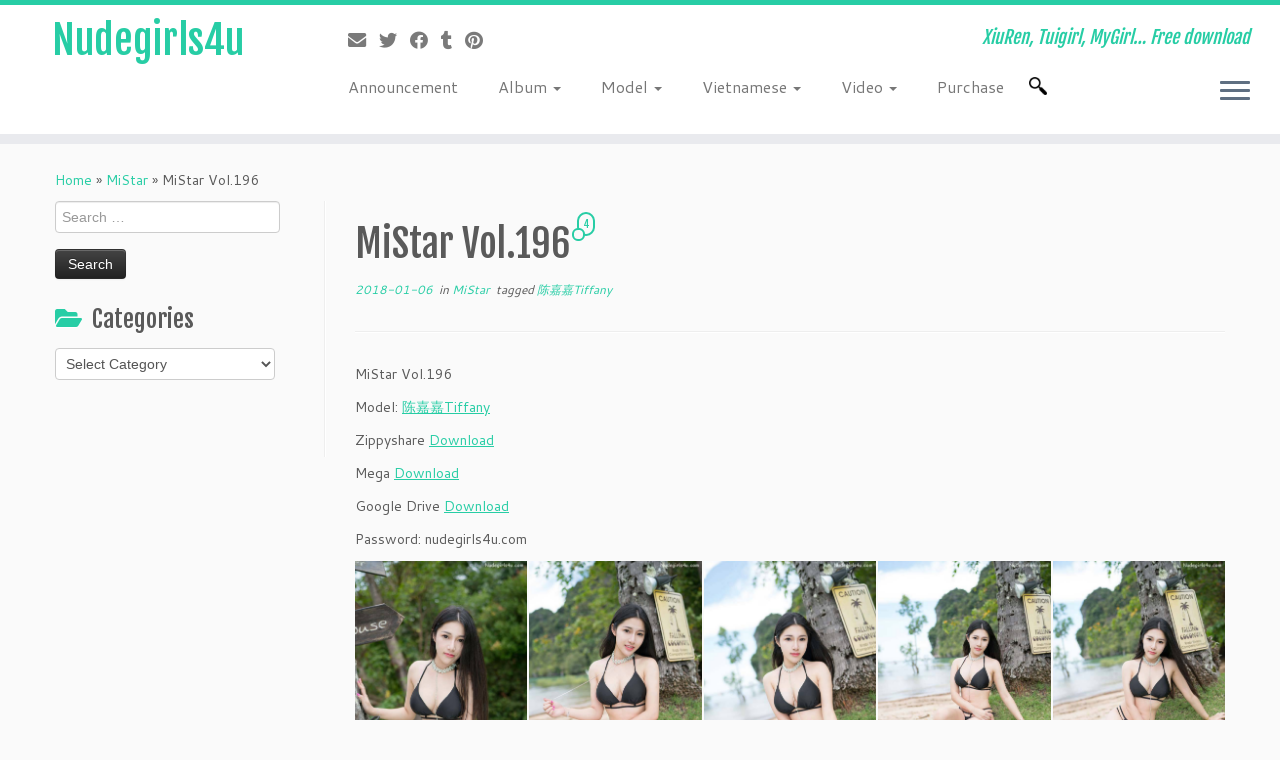

--- FILE ---
content_type: text/html; charset=UTF-8
request_url: https://syndication.realsrv.com/splash.php?native-settings=1&idzone=2913344&cookieconsent=true&&scr_info=bmF0aXZlYWRzfHwy&p=https%3A%2F%2Fnudegirls4u.com%2Fmistar-vol-196%2F
body_size: 6152
content:
{"layout":{"widgetHeaderContentHtml":"<a target=\"_blank\" href=\"https:\/\/www.exoclick.com\" rel=\"nofollow\">Powered By <span><\/span><\/a>","branding_logo":"\/\/s3t3d2y1.afcdn.net\/widget-branding-logo.png","branding_logo_hover":"\/\/s3t3d2y1.afcdn.net\/widget-branding-logo-hover.png","itemsPerRow":4,"itemsPerCol":1,"font_family":"Arial, Helvetica, Verdana, sans-serif","header_font_size":"12px","header_font_color":"#999999","widget_background_color":"inherit","widget_width":"830px","minimum_width_for_full_sized_layout":"450px","item_height":"300px","item_padding":"10px","image_height":"194px","image_width":"200px","text_margin_top":"3px","text_margin_bottom":"3px","text_margin_left":"0px","text_margin_right":"0px","title_font_size":"16px","title_font_color":"#000000","title_font_weight":"normal","title_decoration":"none","title_hover_color":"#0000FF","title_hover_font_weight":"normal","title_hover_decoration":"none","description_font_size":"14px","description_font_color":"#555555","description_font_weight":"normal","description_decoration":"none","description_hover_color":"#0055FF","description_hover_font_weight":"normal","description_hover_decoration":"none","open_in_new_window":1,"mobile_responsive_type":1,"header_is_on_top":1,"header_text_align":"right","title_enabled":1,"description_enabled":1,"image_border_size":"","image_border_color":"","text_align":"left","customcss_enabled":0,"customcss":null,"header_enabled":1,"mobile_breakpoint":450,"spacing_v":10,"spacing_h":10,"zoom":1,"mobile_rows":2,"mobile_cols":1,"use_v2_script":1,"text_enabled":1,"mobile_image_width":300,"mobile_text_box_size":90,"mobile_text_enabled":1,"mobile_text_position":"bottom","mobile_image_height":300,"delaySeconds":0,"frequency":0,"frequencyCount":0,"publisherAdType":"native-recommendation","adTriggerType":"","popTriggerMethod":"","popTriggerClasses":"","item_spacing_on_each_side":"5px","text_position":"bottom","text_box_size":"90px","widget_height":"314px","brand_enabled":0,"brand_font_size":"11px","brand_font_color":"#555555","brand_font_weight":"normal","brand_decoration":"none"},"data":[{"image":"https:\/\/s3t3d2y1.afcdn.net\/library\/475567\/317639452f22027627bfaad336510fe1c68b9bb6.jpg","optimum_image":"https:\/\/s3t3d2y1.afcdn.net\/library\/475567\/a8b2f585bccaff8bc0ecbeb183628f1d43bc2f7d.webp","url":"https:\/\/syndication.realsrv.com\/click.php?d=H4sIAAAAAAAAA2VT23KbMBD9Fb_4sYxuCPTYJpO6cZobxsnkxSNL2KbmZkk4hdHHd4FMmqYjRlrtHu0u50hRGMYEcY_9wbnGzunXObmCT0uXsd.BqkvY5MOkilwdg.bQzOmVmtNLjEM8J_yYdbARXB3cnqgDqYjYIcZEfDh1IQeANWpzqK2rZJkBsmp1ts9NYVk7ZednaXLp8rra5HrKi0IcoxhCqq7OmbEQsxtnpDrm1R4gtdGPi9vV7eL25mbx.MBCRVd0laYpasvyVJxKVzi9DDHum.ekNY1e8jUyp.U1Xa_WOO2f2uZUtKW1YyBqaNIW.ueAaao7gx3DRW9sj01T4x61ri9OFSlMU1JXGL1k34QLsm531dwvTgvRV6sOzo81hnqDKbuWtGWedYe.Sj4H12jsa2m_06x9aV_3v67PVZzmP8TDplXh62W0jcUxuEmy._Q.ap7TBJF.G5EOE7Xebp_ip4S8cGBnm5KVlOu7y.jrF2Crr6ts4pAITCljA4Og47423eQXYiTVOrBRgAb9bO7eDjGBI8omSV.BYnCN6LZyZtA4TeBucCf39l8Z5.RiFPKizK2TBoxzXcCMBfceeRzxmDNKIuo_ae9pgBkOMEIBpf5dd__WvRdiOI88Z.MCdxR77yklnqt4p5DkkVSQWsmtiCUKiUac4SyG64w8.a8aGsfsg3sG7tnU9Qx6nkHHs6HMhAwxDxmOwWIhAm4iKE48Qf4tPgz8jsYYghAjzBPiw9HvPXD2Af13kI8pptV2lc7V.BACk8nCmvPY9vDP_r0olDlD_rul30WxjggTKJRbpaWKI8WQjIliSu.0xn8A1UO_E9oDAAA-&cb=e2e_696b5ac938e964.56510644","title":"Craigslist for Sex in Columbus Tonight\ud83d\ude18\u2764\ufe0f","description":"Rich Mature Cougars in Columbus Want to Meet You Tonight\ud83d\udc49\ud83e\udd70","brand":"Rich-Mature-Cougars.com","original_url":"https:\/\/date4x.com\/im\/click.php?c=1151&key=96chtg2ch2n29f04498hqy56&src_hostname=nudegirls4u.com&variation_id=115051808&conversions_tracking=ordRHNTNHNLLHRQ45c3T3TUUU0ummqlqmtltdK511zpXSurpdK6V0rqKJ3VTV1UzWupqlumssdK6V07p3SuldM6V0rpnOr1t41lzrsz1rpo1z0utzlqn2lrpm3tlrdK4B9t.eyfFpPHqH9znTyuldK6V0rpXSuldK6ayu2umieyhznSuldK6V0rpXSuldK6V0zpXSuKsG3euZuwgjJvn8UiI9Q_uc5wD7b89k.LSePUP7pXUS02zb72y12cVbbW8WS2Z626cbU2TaaVOD7A-&zone_id=2913344&category_id=99&cost=0.01&site_id=491734&keyword=&country=USA&tags=nudegirls4u,com,mistar,vol,196","image_position":"50% 50%","size":"300x300"},{"image":"https:\/\/s3t3d2y1.afcdn.net\/library\/952586\/3800f178d433bf2a228877090ceeccba1629473e.jpg","optimum_image":"https:\/\/s3t3d2y1.afcdn.net\/library\/952586\/d9a1febc3fd195afa4ee0493a58a4a8e02808088.webp","url":"https:\/\/syndication.realsrv.com\/click.php?d=H4sIAAAAAAAAA2VTyXKbQBD9FV10DDU9K3NM7DiKpciyJZDLFxcCZBMjhAZGtqj5.DRLvNZQ1Ov9TfNQSgCX3BH3WNdlNWbfx_QCH5Jle.2ZujZPXrzfoUf6Wyl9yrcboamfyIQQLtLtZswuKruBMTsHSihTGuSYSnRRdBU2SR8yk1fc9m3aAMOA1j3miFXPoXcIdATL770h0eAaFBuCCm2qgTE.OHx09Ei_IiAIX14GoyXmD7hlRAbMPrIb07OO39kuq.rIIDjuc3yDHm4DLdOPO_p6OZNu77MEE_cmuZnMV_PJfDab3FxzEbMVWwVBQOyuyIt9ZXcmWdzdzmdrAdCUt0trymQqQ2IO00sWrkIImrUtD7ndVVUXUCVb2jz50.aUxZWBmkPemKoBU.6hIbZu8kNBc1PuWJ2bZMp_6NpLT9uLcjE5THRTrFYNNuiGtANbGJ0stbssPT02xfJzMCQdsWn1i6X2zj4__L08Fn6Q_dbX9zYWz.dq4.snb7ZMF8FClbdrKmgIFKJNvBGnhq7XoVIgmjC4I0Hoh_Zc4Y7ifVW338EjhIBD4YGSvuSMKuY.bdQxDzh4QIjHmHuVlxsk4LRu64nr9EucAzzOMUadjP1tTCKpohhbx9FG.xERNCGSQ.oTidn0yzSkQjmn3FElAXNG7xJGmDDqtTFCZYxQFyOHPUh3BEjBwUfEBUG9KtfGgFI3JLTHR3Y9Augqna8k8qBOdBHnUPfv8t8O7Yo88vObcLg3cMPy_verTkWSxVGd7QvPpFFemWN3oXYbfcHb4CPOu5o6TXkaaa1iCSAUxZ2l21jrSGNf_DnSf4diM7wYBAAA&cb=e2e_696b5ac9390b46.43195282","title":"Take total control of your AI Girl on GirlfriendGPT","description":"Pussy or Anal, Big Tits or Fat Ass! You\u2019re in total control of your AI Girl","brand":"GirlfriendGPT","original_url":"https:\/\/0iio9.rttrk.com\/68f66824fb5928d6d0045efb?sub1=120237916&sub2=nudegirls4u.com&sub3=99&sub4=7751464&sub5=USA&sub6=491734&sub7=2913344&sub8=&sub9=&sub10=xx&sub11=8&sub12=0&sub13=nudegirls4u,com,mistar,vol,196&sub14=https:\/\/nudegirls4u.com&ref_id=ordRHNTNHNLLHRQ45c3T3TUUU0umnlnosumrdPZXNLW511zpXSurpdK6V0rqKJ3VTV1UzWupqlumssdK6V07p3SuldM6V0rpnOr1t41lzrsz1rpo1z0utzlqn2lrpm3tlrdK4B9t.eyfFpPHqH9znTTzuldK6V0rpXSuldK6ayu2umieyhznSuldK6V0rpXSuldK6V0zpXSuKsG3euZuwgjJvn8UiI9Q_uc5wD7b89k.LSePUP7pXW252V121abcb5yz2WWV7715zVUZ0UV8VuD7&cost=0.0001","image_position":"50% 50%","size":""},{"image":"https:\/\/s3t3d2y1.afcdn.net\/library\/940460\/c70716959f604c807ce300235e0a89a00dc7b693.jpg","optimum_image":"https:\/\/s3t3d2y1.afcdn.net\/library\/940460\/985bc73325929fcf3e46f79d4cef12a38a399529.webp","url":"https:\/\/syndication.realsrv.com\/click.php?d=H4sIAAAAAAAAA2VSXXObMBD8K37xI4xO3zymTVM3ThMnNjiTl44QYNMAxgLZY0Y_voJkmkw7YuDmdld73J3ggkokHXL7vm.[base64].rY4Mq0Nekrky3pl6gP80tx064Wx0U0NJvE6yeP0W8M1cViW5f5ZT8063_BBE11LbvvJLcv9rz7fXtqZFz.iB5_Wc3O1yKV0Wt4t85X8Uq0zzoBUKD4IJ91HItBby_DRqTplrMLJtvk4Vr4wfGvvt2q3DW.S.J9sH6yILjklGBBXGOzfFeaqqN2nKkjIVAIAaGQEAcgmGcBde99d1E06pHjdPo48Mc5QrDjWhYaKS6U9ldrlUZSIYYzxCnkEnHPxv.5.VIg4gw7LBgT0s0.EWaeMKtLv3FmdjpUM0.ceavJFzkGnFEY15QyFIEQvgzsgLt3fDzSF_cWAXjQlysF92VgxybEuXh99Yn_cfAkCtG3gDkUIhhfCMHf.7qL33ut.vLQhCZXVWdO0_.MzXgTfBifvN_D0mnFKaWF5BnPdS4LRaVvS5brosjSrMB_AH5IV0x4AwAA&cb=e2e_696b5ac9392a25.35781436","title":"InstaCams video chat","description":"Sexy talks with real strangers in real time","brand":"InstaCams","original_url":"https:\/\/www.insta-cams.com\/landing\/gmc8030?ur-api-fetch-hitid=true&tpcampid=5375b022-5daa-4a4c-a30f-9bf7219be01a&subPublisher=2913344&clicktag=ordRHNTNHNLLHRQ45c3T3TUUU0ummsqonsmpdPZVVZa511zpXSurpdK6V0rqKJ3VTV1UzWupqlumssdK6V07p3SuldM6V0rpnOr1t41lzrsz1rpo1z0utzlqn2lrpm3tlrdK4B9t.eyfFpPHqH9znTVuldK6V0rpXSuldK6ayu2umieyhznSuldK6V0rpXSuldK6V0zpXSuKsG3euZuwgjJvn8UiI9Q_uc5wD7b89k.LSePUP7pXcV11a1a6z8XcUU7zcWyzT7bbW65y23WVOD7A&Campaign=7674808","image_position":"50% 50%","size":"300x300"},{"image":"https:\/\/s3t3d2y1.afcdn.net\/library\/953622\/22848465f2c1f585657c691791554652d599c9c7.jpg","optimum_image":"https:\/\/s3t3d2y1.afcdn.net\/library\/953622\/d18fdaa0114debf462f6f2bf92bcb92470882e95.webp","url":"https:\/\/syndication.realsrv.com\/click.php?d=H4sIAAAAAAAAA2VSyVLbQBD9FV98RDU9.xxJDDGYsFk2FJfUbAIFWZK1AFbNx2ckqEAl1apZXi.v9XqEQhIBCig8dV3dzsnxHJ_G77FKWv9mn3TX.aZNbLWLoNftYU5Ord7VOn8sz9ycLIRAwhnuDXNWukx6I6zWkkHGKDXGSYk1klwbiIvyjsqM4QxzwoUw0mRzzPvWN1MtazEzkglPvZaZxIpZjQgxnmLNOfdYAAdsleCW.UyqDGNMjEHgjFfO01hL911VFzq2udBF8QU4rRrrIwojlmV5kevOfy9y.zxRV427XV6ml8vLi4vl7Q1llqQk3Ww2qN.V9X5ftLvGrRjAUN.v.6Z2K75FzX51TrbpFjbDXV_vi37XtpND1GTdF.7nGFOXVw10FIqhaQdo6goG1HdDsS9x0dQ70hWxMP2musQfstP6erlfqqFMtzF_4hj5xqM.9Ljf5f7wNJTrf51bNPW1an8Q3z_0r4._z19KucnP1M2v3rLXRdRaPScXa3.9uRb1fWru78Q6amrwA_AtTgFtUJwISgXSQzpcLcTxUVSqrfoo26TQyVtlR7kiWsM4.PeXM15xvGIFhNBxBGVlR51DfFMguOSUYEFC2Tv_mDdFS_vxNQWSAIUEEEoICYApYyhON3yUCUqN.ShwOm0BooVACA7cyswizYW2sbTVRkmNGHaIU_AS8RiN_2NDk82.wLMIz3Z52.lm9lIVM1B8FgL9iGTAGQUZT5QhBUJEchxifx_.0WRs6f0EEJ2xSSl4JMeBTZ4QNuvjL_GfhqekBJ0csYASBOOCEPyt1x5Kl1vd5VWZNF4XbfMy_cUowXvCJ_FL5LtaBVDGY6OZpWCsVhizjDPAmeCOmcyhP34iSc_oAwAA&cb=e2e_696b5ac9394921.27726845","title":"Hi, I\u2019m in Columbus","description":"Click to Chat","brand":"StripChat","original_url":"https:\/\/go.sexchatters.com\/easy?campaignId=7707db6eb5dc8df8eb7caa851f544bbd882a086ab186a9ed48f52f263677b8bf&userId=cc25b857e4ea8f8295ca033be42a666e271612c976c5ef89f2223bb01dbe9de4&autoplay=all&autoplayForce=1&affiliateClickId=ordRHNTNHNLLHRQ45c3T3TUUU0umnpqqlsmrdK511zpXSurpdK6V0rqKJ3VTV1UzWupqlumssdK6V07p3SuldM6V0rpnOr1t41lzrsz1rpo1z0utzlqn2lrpm3tlrdK4B9t.eyfFpPHqH9znTVuldK6V0rpXSuldK6ayu2umieyhznSuldK6V0rpXSuldK6V0zpXSuKsG3euZuwgjJvn8UiI9Q_uc5wD7b89k.LSePUP7pXTbXW7S666b2Z16V2T10U06770T70azTzOD7A-&sourceId=Exoclick&p1=7908010&p2=2913344&noc=1","image_position":"50% 50%","size":"300x300"}],"ext":[]}